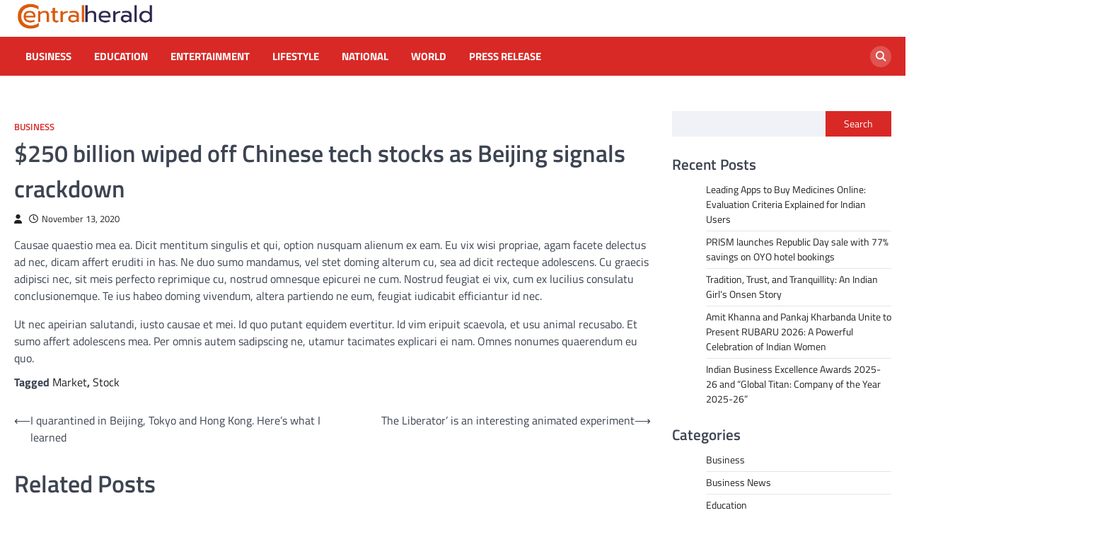

--- FILE ---
content_type: text/html; charset=UTF-8
request_url: https://centralherald.in/business/250-billion-wiped-off-chinese-tech-stocks-as-beijing-signals-crackdown/
body_size: 12815
content:
<!doctype html>
<html lang="en-US">
<head>
	<meta charset="UTF-8">
	<meta name="viewport" content="width=device-width, initial-scale=1">
	<link rel="profile" href="https://gmpg.org/xfn/11">

	<title>$250 billion wiped off Chinese tech stocks as Beijing signals crackdown &#8211; Central Herald</title>
<meta name='robots' content='max-image-preview:large' />
<link rel="alternate" type="application/rss+xml" title="Central Herald &raquo; Feed" href="https://centralherald.in/feed/" />
<link rel="alternate" type="application/rss+xml" title="Central Herald &raquo; Comments Feed" href="https://centralherald.in/comments/feed/" />
<link rel="alternate" title="oEmbed (JSON)" type="application/json+oembed" href="https://centralherald.in/wp-json/oembed/1.0/embed?url=https%3A%2F%2Fcentralherald.in%2Fbusiness%2F250-billion-wiped-off-chinese-tech-stocks-as-beijing-signals-crackdown%2F" />
<link rel="alternate" title="oEmbed (XML)" type="text/xml+oembed" href="https://centralherald.in/wp-json/oembed/1.0/embed?url=https%3A%2F%2Fcentralherald.in%2Fbusiness%2F250-billion-wiped-off-chinese-tech-stocks-as-beijing-signals-crackdown%2F&#038;format=xml" />
<style id='wp-img-auto-sizes-contain-inline-css'>
img:is([sizes=auto i],[sizes^="auto," i]){contain-intrinsic-size:3000px 1500px}
/*# sourceURL=wp-img-auto-sizes-contain-inline-css */
</style>

<style id='wp-emoji-styles-inline-css'>

	img.wp-smiley, img.emoji {
		display: inline !important;
		border: none !important;
		box-shadow: none !important;
		height: 1em !important;
		width: 1em !important;
		margin: 0 0.07em !important;
		vertical-align: -0.1em !important;
		background: none !important;
		padding: 0 !important;
	}
/*# sourceURL=wp-emoji-styles-inline-css */
</style>
<link rel='stylesheet' id='wp-block-library-css' href='https://centralherald.in/wp-includes/css/dist/block-library/style.min.css?ver=500d06cc2e58720536145cb2b01143c1' media='all' />
<style id='wp-block-categories-inline-css'>
.wp-block-categories{box-sizing:border-box}.wp-block-categories.alignleft{margin-right:2em}.wp-block-categories.alignright{margin-left:2em}.wp-block-categories.wp-block-categories-dropdown.aligncenter{text-align:center}.wp-block-categories .wp-block-categories__label{display:block;width:100%}
/*# sourceURL=https://centralherald.in/wp-includes/blocks/categories/style.min.css */
</style>
<style id='wp-block-heading-inline-css'>
h1:where(.wp-block-heading).has-background,h2:where(.wp-block-heading).has-background,h3:where(.wp-block-heading).has-background,h4:where(.wp-block-heading).has-background,h5:where(.wp-block-heading).has-background,h6:where(.wp-block-heading).has-background{padding:1.25em 2.375em}h1.has-text-align-left[style*=writing-mode]:where([style*=vertical-lr]),h1.has-text-align-right[style*=writing-mode]:where([style*=vertical-rl]),h2.has-text-align-left[style*=writing-mode]:where([style*=vertical-lr]),h2.has-text-align-right[style*=writing-mode]:where([style*=vertical-rl]),h3.has-text-align-left[style*=writing-mode]:where([style*=vertical-lr]),h3.has-text-align-right[style*=writing-mode]:where([style*=vertical-rl]),h4.has-text-align-left[style*=writing-mode]:where([style*=vertical-lr]),h4.has-text-align-right[style*=writing-mode]:where([style*=vertical-rl]),h5.has-text-align-left[style*=writing-mode]:where([style*=vertical-lr]),h5.has-text-align-right[style*=writing-mode]:where([style*=vertical-rl]),h6.has-text-align-left[style*=writing-mode]:where([style*=vertical-lr]),h6.has-text-align-right[style*=writing-mode]:where([style*=vertical-rl]){rotate:180deg}
/*# sourceURL=https://centralherald.in/wp-includes/blocks/heading/style.min.css */
</style>
<style id='wp-block-latest-posts-inline-css'>
.wp-block-latest-posts{box-sizing:border-box}.wp-block-latest-posts.alignleft{margin-right:2em}.wp-block-latest-posts.alignright{margin-left:2em}.wp-block-latest-posts.wp-block-latest-posts__list{list-style:none}.wp-block-latest-posts.wp-block-latest-posts__list li{clear:both;overflow-wrap:break-word}.wp-block-latest-posts.is-grid{display:flex;flex-wrap:wrap}.wp-block-latest-posts.is-grid li{margin:0 1.25em 1.25em 0;width:100%}@media (min-width:600px){.wp-block-latest-posts.columns-2 li{width:calc(50% - .625em)}.wp-block-latest-posts.columns-2 li:nth-child(2n){margin-right:0}.wp-block-latest-posts.columns-3 li{width:calc(33.33333% - .83333em)}.wp-block-latest-posts.columns-3 li:nth-child(3n){margin-right:0}.wp-block-latest-posts.columns-4 li{width:calc(25% - .9375em)}.wp-block-latest-posts.columns-4 li:nth-child(4n){margin-right:0}.wp-block-latest-posts.columns-5 li{width:calc(20% - 1em)}.wp-block-latest-posts.columns-5 li:nth-child(5n){margin-right:0}.wp-block-latest-posts.columns-6 li{width:calc(16.66667% - 1.04167em)}.wp-block-latest-posts.columns-6 li:nth-child(6n){margin-right:0}}:root :where(.wp-block-latest-posts.is-grid){padding:0}:root :where(.wp-block-latest-posts.wp-block-latest-posts__list){padding-left:0}.wp-block-latest-posts__post-author,.wp-block-latest-posts__post-date{display:block;font-size:.8125em}.wp-block-latest-posts__post-excerpt,.wp-block-latest-posts__post-full-content{margin-bottom:1em;margin-top:.5em}.wp-block-latest-posts__featured-image a{display:inline-block}.wp-block-latest-posts__featured-image img{height:auto;max-width:100%;width:auto}.wp-block-latest-posts__featured-image.alignleft{float:left;margin-right:1em}.wp-block-latest-posts__featured-image.alignright{float:right;margin-left:1em}.wp-block-latest-posts__featured-image.aligncenter{margin-bottom:1em;text-align:center}
/*# sourceURL=https://centralherald.in/wp-includes/blocks/latest-posts/style.min.css */
</style>
<style id='wp-block-search-inline-css'>
.wp-block-search__button{margin-left:10px;word-break:normal}.wp-block-search__button.has-icon{line-height:0}.wp-block-search__button svg{height:1.25em;min-height:24px;min-width:24px;width:1.25em;fill:currentColor;vertical-align:text-bottom}:where(.wp-block-search__button){border:1px solid #ccc;padding:6px 10px}.wp-block-search__inside-wrapper{display:flex;flex:auto;flex-wrap:nowrap;max-width:100%}.wp-block-search__label{width:100%}.wp-block-search.wp-block-search__button-only .wp-block-search__button{box-sizing:border-box;display:flex;flex-shrink:0;justify-content:center;margin-left:0;max-width:100%}.wp-block-search.wp-block-search__button-only .wp-block-search__inside-wrapper{min-width:0!important;transition-property:width}.wp-block-search.wp-block-search__button-only .wp-block-search__input{flex-basis:100%;transition-duration:.3s}.wp-block-search.wp-block-search__button-only.wp-block-search__searchfield-hidden,.wp-block-search.wp-block-search__button-only.wp-block-search__searchfield-hidden .wp-block-search__inside-wrapper{overflow:hidden}.wp-block-search.wp-block-search__button-only.wp-block-search__searchfield-hidden .wp-block-search__input{border-left-width:0!important;border-right-width:0!important;flex-basis:0;flex-grow:0;margin:0;min-width:0!important;padding-left:0!important;padding-right:0!important;width:0!important}:where(.wp-block-search__input){appearance:none;border:1px solid #949494;flex-grow:1;font-family:inherit;font-size:inherit;font-style:inherit;font-weight:inherit;letter-spacing:inherit;line-height:inherit;margin-left:0;margin-right:0;min-width:3rem;padding:8px;text-decoration:unset!important;text-transform:inherit}:where(.wp-block-search__button-inside .wp-block-search__inside-wrapper){background-color:#fff;border:1px solid #949494;box-sizing:border-box;padding:4px}:where(.wp-block-search__button-inside .wp-block-search__inside-wrapper) .wp-block-search__input{border:none;border-radius:0;padding:0 4px}:where(.wp-block-search__button-inside .wp-block-search__inside-wrapper) .wp-block-search__input:focus{outline:none}:where(.wp-block-search__button-inside .wp-block-search__inside-wrapper) :where(.wp-block-search__button){padding:4px 8px}.wp-block-search.aligncenter .wp-block-search__inside-wrapper{margin:auto}.wp-block[data-align=right] .wp-block-search.wp-block-search__button-only .wp-block-search__inside-wrapper{float:right}
/*# sourceURL=https://centralherald.in/wp-includes/blocks/search/style.min.css */
</style>
<style id='wp-block-group-inline-css'>
.wp-block-group{box-sizing:border-box}:where(.wp-block-group.wp-block-group-is-layout-constrained){position:relative}
/*# sourceURL=https://centralherald.in/wp-includes/blocks/group/style.min.css */
</style>
<style id='wp-block-paragraph-inline-css'>
.is-small-text{font-size:.875em}.is-regular-text{font-size:1em}.is-large-text{font-size:2.25em}.is-larger-text{font-size:3em}.has-drop-cap:not(:focus):first-letter{float:left;font-size:8.4em;font-style:normal;font-weight:100;line-height:.68;margin:.05em .1em 0 0;text-transform:uppercase}body.rtl .has-drop-cap:not(:focus):first-letter{float:none;margin-left:.1em}p.has-drop-cap.has-background{overflow:hidden}:root :where(p.has-background){padding:1.25em 2.375em}:where(p.has-text-color:not(.has-link-color)) a{color:inherit}p.has-text-align-left[style*="writing-mode:vertical-lr"],p.has-text-align-right[style*="writing-mode:vertical-rl"]{rotate:180deg}
/*# sourceURL=https://centralherald.in/wp-includes/blocks/paragraph/style.min.css */
</style>
<style id='global-styles-inline-css'>
:root{--wp--preset--aspect-ratio--square: 1;--wp--preset--aspect-ratio--4-3: 4/3;--wp--preset--aspect-ratio--3-4: 3/4;--wp--preset--aspect-ratio--3-2: 3/2;--wp--preset--aspect-ratio--2-3: 2/3;--wp--preset--aspect-ratio--16-9: 16/9;--wp--preset--aspect-ratio--9-16: 9/16;--wp--preset--color--black: #000000;--wp--preset--color--cyan-bluish-gray: #abb8c3;--wp--preset--color--white: #ffffff;--wp--preset--color--pale-pink: #f78da7;--wp--preset--color--vivid-red: #cf2e2e;--wp--preset--color--luminous-vivid-orange: #ff6900;--wp--preset--color--luminous-vivid-amber: #fcb900;--wp--preset--color--light-green-cyan: #7bdcb5;--wp--preset--color--vivid-green-cyan: #00d084;--wp--preset--color--pale-cyan-blue: #8ed1fc;--wp--preset--color--vivid-cyan-blue: #0693e3;--wp--preset--color--vivid-purple: #9b51e0;--wp--preset--gradient--vivid-cyan-blue-to-vivid-purple: linear-gradient(135deg,rgb(6,147,227) 0%,rgb(155,81,224) 100%);--wp--preset--gradient--light-green-cyan-to-vivid-green-cyan: linear-gradient(135deg,rgb(122,220,180) 0%,rgb(0,208,130) 100%);--wp--preset--gradient--luminous-vivid-amber-to-luminous-vivid-orange: linear-gradient(135deg,rgb(252,185,0) 0%,rgb(255,105,0) 100%);--wp--preset--gradient--luminous-vivid-orange-to-vivid-red: linear-gradient(135deg,rgb(255,105,0) 0%,rgb(207,46,46) 100%);--wp--preset--gradient--very-light-gray-to-cyan-bluish-gray: linear-gradient(135deg,rgb(238,238,238) 0%,rgb(169,184,195) 100%);--wp--preset--gradient--cool-to-warm-spectrum: linear-gradient(135deg,rgb(74,234,220) 0%,rgb(151,120,209) 20%,rgb(207,42,186) 40%,rgb(238,44,130) 60%,rgb(251,105,98) 80%,rgb(254,248,76) 100%);--wp--preset--gradient--blush-light-purple: linear-gradient(135deg,rgb(255,206,236) 0%,rgb(152,150,240) 100%);--wp--preset--gradient--blush-bordeaux: linear-gradient(135deg,rgb(254,205,165) 0%,rgb(254,45,45) 50%,rgb(107,0,62) 100%);--wp--preset--gradient--luminous-dusk: linear-gradient(135deg,rgb(255,203,112) 0%,rgb(199,81,192) 50%,rgb(65,88,208) 100%);--wp--preset--gradient--pale-ocean: linear-gradient(135deg,rgb(255,245,203) 0%,rgb(182,227,212) 50%,rgb(51,167,181) 100%);--wp--preset--gradient--electric-grass: linear-gradient(135deg,rgb(202,248,128) 0%,rgb(113,206,126) 100%);--wp--preset--gradient--midnight: linear-gradient(135deg,rgb(2,3,129) 0%,rgb(40,116,252) 100%);--wp--preset--font-size--small: 13px;--wp--preset--font-size--medium: 20px;--wp--preset--font-size--large: 36px;--wp--preset--font-size--x-large: 42px;--wp--preset--spacing--20: 0.44rem;--wp--preset--spacing--30: 0.67rem;--wp--preset--spacing--40: 1rem;--wp--preset--spacing--50: 1.5rem;--wp--preset--spacing--60: 2.25rem;--wp--preset--spacing--70: 3.38rem;--wp--preset--spacing--80: 5.06rem;--wp--preset--shadow--natural: 6px 6px 9px rgba(0, 0, 0, 0.2);--wp--preset--shadow--deep: 12px 12px 50px rgba(0, 0, 0, 0.4);--wp--preset--shadow--sharp: 6px 6px 0px rgba(0, 0, 0, 0.2);--wp--preset--shadow--outlined: 6px 6px 0px -3px rgb(255, 255, 255), 6px 6px rgb(0, 0, 0);--wp--preset--shadow--crisp: 6px 6px 0px rgb(0, 0, 0);}:where(.is-layout-flex){gap: 0.5em;}:where(.is-layout-grid){gap: 0.5em;}body .is-layout-flex{display: flex;}.is-layout-flex{flex-wrap: wrap;align-items: center;}.is-layout-flex > :is(*, div){margin: 0;}body .is-layout-grid{display: grid;}.is-layout-grid > :is(*, div){margin: 0;}:where(.wp-block-columns.is-layout-flex){gap: 2em;}:where(.wp-block-columns.is-layout-grid){gap: 2em;}:where(.wp-block-post-template.is-layout-flex){gap: 1.25em;}:where(.wp-block-post-template.is-layout-grid){gap: 1.25em;}.has-black-color{color: var(--wp--preset--color--black) !important;}.has-cyan-bluish-gray-color{color: var(--wp--preset--color--cyan-bluish-gray) !important;}.has-white-color{color: var(--wp--preset--color--white) !important;}.has-pale-pink-color{color: var(--wp--preset--color--pale-pink) !important;}.has-vivid-red-color{color: var(--wp--preset--color--vivid-red) !important;}.has-luminous-vivid-orange-color{color: var(--wp--preset--color--luminous-vivid-orange) !important;}.has-luminous-vivid-amber-color{color: var(--wp--preset--color--luminous-vivid-amber) !important;}.has-light-green-cyan-color{color: var(--wp--preset--color--light-green-cyan) !important;}.has-vivid-green-cyan-color{color: var(--wp--preset--color--vivid-green-cyan) !important;}.has-pale-cyan-blue-color{color: var(--wp--preset--color--pale-cyan-blue) !important;}.has-vivid-cyan-blue-color{color: var(--wp--preset--color--vivid-cyan-blue) !important;}.has-vivid-purple-color{color: var(--wp--preset--color--vivid-purple) !important;}.has-black-background-color{background-color: var(--wp--preset--color--black) !important;}.has-cyan-bluish-gray-background-color{background-color: var(--wp--preset--color--cyan-bluish-gray) !important;}.has-white-background-color{background-color: var(--wp--preset--color--white) !important;}.has-pale-pink-background-color{background-color: var(--wp--preset--color--pale-pink) !important;}.has-vivid-red-background-color{background-color: var(--wp--preset--color--vivid-red) !important;}.has-luminous-vivid-orange-background-color{background-color: var(--wp--preset--color--luminous-vivid-orange) !important;}.has-luminous-vivid-amber-background-color{background-color: var(--wp--preset--color--luminous-vivid-amber) !important;}.has-light-green-cyan-background-color{background-color: var(--wp--preset--color--light-green-cyan) !important;}.has-vivid-green-cyan-background-color{background-color: var(--wp--preset--color--vivid-green-cyan) !important;}.has-pale-cyan-blue-background-color{background-color: var(--wp--preset--color--pale-cyan-blue) !important;}.has-vivid-cyan-blue-background-color{background-color: var(--wp--preset--color--vivid-cyan-blue) !important;}.has-vivid-purple-background-color{background-color: var(--wp--preset--color--vivid-purple) !important;}.has-black-border-color{border-color: var(--wp--preset--color--black) !important;}.has-cyan-bluish-gray-border-color{border-color: var(--wp--preset--color--cyan-bluish-gray) !important;}.has-white-border-color{border-color: var(--wp--preset--color--white) !important;}.has-pale-pink-border-color{border-color: var(--wp--preset--color--pale-pink) !important;}.has-vivid-red-border-color{border-color: var(--wp--preset--color--vivid-red) !important;}.has-luminous-vivid-orange-border-color{border-color: var(--wp--preset--color--luminous-vivid-orange) !important;}.has-luminous-vivid-amber-border-color{border-color: var(--wp--preset--color--luminous-vivid-amber) !important;}.has-light-green-cyan-border-color{border-color: var(--wp--preset--color--light-green-cyan) !important;}.has-vivid-green-cyan-border-color{border-color: var(--wp--preset--color--vivid-green-cyan) !important;}.has-pale-cyan-blue-border-color{border-color: var(--wp--preset--color--pale-cyan-blue) !important;}.has-vivid-cyan-blue-border-color{border-color: var(--wp--preset--color--vivid-cyan-blue) !important;}.has-vivid-purple-border-color{border-color: var(--wp--preset--color--vivid-purple) !important;}.has-vivid-cyan-blue-to-vivid-purple-gradient-background{background: var(--wp--preset--gradient--vivid-cyan-blue-to-vivid-purple) !important;}.has-light-green-cyan-to-vivid-green-cyan-gradient-background{background: var(--wp--preset--gradient--light-green-cyan-to-vivid-green-cyan) !important;}.has-luminous-vivid-amber-to-luminous-vivid-orange-gradient-background{background: var(--wp--preset--gradient--luminous-vivid-amber-to-luminous-vivid-orange) !important;}.has-luminous-vivid-orange-to-vivid-red-gradient-background{background: var(--wp--preset--gradient--luminous-vivid-orange-to-vivid-red) !important;}.has-very-light-gray-to-cyan-bluish-gray-gradient-background{background: var(--wp--preset--gradient--very-light-gray-to-cyan-bluish-gray) !important;}.has-cool-to-warm-spectrum-gradient-background{background: var(--wp--preset--gradient--cool-to-warm-spectrum) !important;}.has-blush-light-purple-gradient-background{background: var(--wp--preset--gradient--blush-light-purple) !important;}.has-blush-bordeaux-gradient-background{background: var(--wp--preset--gradient--blush-bordeaux) !important;}.has-luminous-dusk-gradient-background{background: var(--wp--preset--gradient--luminous-dusk) !important;}.has-pale-ocean-gradient-background{background: var(--wp--preset--gradient--pale-ocean) !important;}.has-electric-grass-gradient-background{background: var(--wp--preset--gradient--electric-grass) !important;}.has-midnight-gradient-background{background: var(--wp--preset--gradient--midnight) !important;}.has-small-font-size{font-size: var(--wp--preset--font-size--small) !important;}.has-medium-font-size{font-size: var(--wp--preset--font-size--medium) !important;}.has-large-font-size{font-size: var(--wp--preset--font-size--large) !important;}.has-x-large-font-size{font-size: var(--wp--preset--font-size--x-large) !important;}
/*# sourceURL=global-styles-inline-css */
</style>

<style id='classic-theme-styles-inline-css'>
/*! This file is auto-generated */
.wp-block-button__link{color:#fff;background-color:#32373c;border-radius:9999px;box-shadow:none;text-decoration:none;padding:calc(.667em + 2px) calc(1.333em + 2px);font-size:1.125em}.wp-block-file__button{background:#32373c;color:#fff;text-decoration:none}
/*# sourceURL=/wp-includes/css/classic-themes.min.css */
</style>
<link rel='stylesheet' id='world-news-slick-style-css' href='https://centralherald.in/wp-content/themes/world-news/assets/css/slick.min.css?ver=1.8.1' media='all' />
<link rel='stylesheet' id='world-news-fontawesome-style-css' href='https://centralherald.in/wp-content/themes/world-news/assets/css/fontawesome.min.css?ver=6.4.2' media='all' />
<link rel='stylesheet' id='world-news-google-fonts-css' href='https://centralherald.in/wp-content/fonts/a95151573b06ffe6849de1b176840fc0.css' media='all' />
<link rel='stylesheet' id='world-news-style-css' href='https://centralherald.in/wp-content/themes/world-news/style.css?ver=1.1.2' media='all' />
<style id='world-news-style-inline-css'>

	/* Color */
	:root {
		--header-text-color: #blank;
	}
	
	/* Typograhpy */
	:root {
		--font-heading: "Titillium Web", serif;
		--font-main: -apple-system, BlinkMacSystemFont,"Titillium Web", "Segoe UI", Roboto, Oxygen-Sans, Ubuntu, Cantarell, "Helvetica Neue", sans-serif;
	}

	body,
	button, input, select, optgroup, textarea {
		font-family: "Titillium Web", serif;
	}

	.site-title a {
		font-family: "Titillium Web", serif;
	}
	
	.site-description {
		font-family: "Titillium Web", serif;
	}
	
	body.custom-background.footer-sticky.light-theme #page.site {
		background-color: #ffffff;
		background-image: url("");
	}
	
/*# sourceURL=world-news-style-inline-css */
</style>
<script src="https://centralherald.in/wp-includes/js/jquery/jquery.min.js?ver=3.7.1" id="jquery-core-js"></script>
<script src="https://centralherald.in/wp-includes/js/jquery/jquery-migrate.min.js?ver=3.4.1" id="jquery-migrate-js"></script>
<link rel="https://api.w.org/" href="https://centralherald.in/wp-json/" /><link rel="alternate" title="JSON" type="application/json" href="https://centralherald.in/wp-json/wp/v2/posts/154" /><link rel="EditURI" type="application/rsd+xml" title="RSD" href="https://centralherald.in/xmlrpc.php?rsd" />

<link rel="canonical" href="https://centralherald.in/business/250-billion-wiped-off-chinese-tech-stocks-as-beijing-signals-crackdown/" />
<link rel='shortlink' href='https://centralherald.in/?p=154' />
<!-- Google tag (gtag.js) -->
<script async src="https://www.googletagmanager.com/gtag/js?id=G-4TGGC83W47"></script>
<script>
  window.dataLayer = window.dataLayer || [];
  function gtag(){dataLayer.push(arguments);}
  gtag('js', new Date());

  gtag('config', 'G-4TGGC83W47');
</script>
<style type="text/css" id="breadcrumb-trail-css">.trail-items li::after {content: "/";}</style>
		<style type="text/css">
					.site-title,
			.site-description {
					display: none;
					position: absolute;
					clip: rect(1px, 1px, 1px, 1px);
				}
					</style>
				<style id="wp-custom-css">
			.site-logo img {width:200px;}		</style>
		</head>

<body class="wp-singular post-template-default single single-post postid-154 single-format-standard wp-custom-logo wp-embed-responsive wp-theme-world-news right-sidebar">
		<div id="page" class="site">
		<a class="skip-link screen-reader-text" href="#primary">Skip to content</a>
		<div id="loader">
			<div class="loader-container">
				<div id="preloader" class="style-4">
					<div class="dot"></div>
				</div>
			</div>
		</div><!-- #loader -->
		<header id="masthead" class="site-header">
						<div class="middle-header-part " style="background-image: url('')">
				<div class="ascendoor-wrapper">
					<div class="middle-header-wrapper">
						<div class="site-branding">
															<div class="site-logo">
									<a href="https://centralherald.in/" class="custom-logo-link" rel="home"><img width="2323" height="540" src="https://centralherald.in/wp-content/uploads/2025/04/centralherald.png.webp" class="custom-logo" alt="Central Herald" decoding="async" fetchpriority="high" /></a>								</div>
														<div class="site-identity">
																	<p class="site-title"><a href="https://centralherald.in/" rel="home">Central Herald</a></p>
																</div>
						</div><!-- .site-branding -->
											</div>
				</div>
			</div>
			<div class="bottom-header-part-outer">
				<div class="bottom-header-part">
					<div class="ascendoor-wrapper">
						<div class="bottom-header-wrapper">
							<div class="navigation-part">
								<nav id="site-navigation" class="main-navigation">
									<button class="menu-toggle" aria-controls="primary-menu" aria-expanded="false">
										<span></span>
										<span></span>
										<span></span>
									</button>
									<div class="main-navigation-links">
										<div class="menu-new-container"><ul id="menu-new" class="menu"><li id="menu-item-23029" class="menu-item menu-item-type-taxonomy menu-item-object-category current-post-ancestor current-menu-parent current-post-parent menu-item-23029"><a href="https://centralherald.in/category/business/">Business</a></li>
<li id="menu-item-23030" class="menu-item menu-item-type-taxonomy menu-item-object-category menu-item-23030"><a href="https://centralherald.in/category/education/">Education</a></li>
<li id="menu-item-23031" class="menu-item menu-item-type-taxonomy menu-item-object-category menu-item-23031"><a href="https://centralherald.in/category/entertainment/">Entertainment</a></li>
<li id="menu-item-23032" class="menu-item menu-item-type-taxonomy menu-item-object-category menu-item-23032"><a href="https://centralherald.in/category/lifestyle/">Lifestyle</a></li>
<li id="menu-item-23033" class="menu-item menu-item-type-taxonomy menu-item-object-category menu-item-23033"><a href="https://centralherald.in/category/national/">National</a></li>
<li id="menu-item-23035" class="menu-item menu-item-type-taxonomy menu-item-object-category menu-item-23035"><a href="https://centralherald.in/category/world/">World</a></li>
<li id="menu-item-23034" class="menu-item menu-item-type-taxonomy menu-item-object-category menu-item-23034"><a href="https://centralherald.in/category/press-release/">Press Release</a></li>
</ul></div>									</div>
								</nav><!-- #site-navigation -->
							</div>
							<div class="header-search">
								<div class="header-search-wrap">
									<a href="#" title="Search" class="header-search-icon">
										<i class="fa fa-search"></i>
									</a>
									<div class="header-search-form">
										<form role="search" method="get" class="search-form" action="https://centralherald.in/">
				<label>
					<span class="screen-reader-text">Search for:</span>
					<input type="search" class="search-field" placeholder="Search &hellip;" value="" name="s" />
				</label>
				<input type="submit" class="search-submit" value="Search" />
			</form>									</div>
								</div>
							</div>
						</div>
					</div>
				</div>
			</div>
		</header><!-- #masthead -->

					<div id="content" class="site-content">
				<div class="ascendoor-wrapper">
					<div class="ascendoor-page">
							<main id="primary" class="site-main">

		
<article id="post-154" class="post-154 post type-post status-publish format-standard hentry category-business tag-market tag-stock">
	<div class="mag-post-single">
		<div class="mag-post-detail">
						<div class="mag-post-category">
				<a href="https://centralherald.in/category/business/">Business</a>			</div>
						<header class="entry-header">
				<h1 class="entry-title">$250 billion wiped off Chinese tech stocks as Beijing signals crackdown</h1>					<div class="mag-post-meta">
						<span class="post-author"> <a class="url fn n" href="https://centralherald.in/author/"><i class="fas fa-user"></i></a></span><span class="post-date"><a href="https://centralherald.in/business/250-billion-wiped-off-chinese-tech-stocks-as-beijing-signals-crackdown/" rel="bookmark"><i class="far fa-clock"></i><time class="entry-date published updated" datetime="2020-11-13T06:23:54+05:30">November 13, 2020</time></a></span>					</div>
							</header><!-- .entry-header -->
		</div>
	</div>
	
	<div class="entry-content">
		
<p>Causae quaestio mea ea. Dicit mentitum singulis et qui, option nusquam alienum ex eam. Eu vix wisi propriae, agam facete delectus ad nec, dicam affert eruditi in has. Ne duo sumo mandamus, vel stet doming alterum cu, sea ad dicit recteque adolescens. Cu graecis adipisci nec, sit meis perfecto reprimique cu, nostrud omnesque epicurei ne cum. Nostrud feugiat ei vix, cum ex lucilius consulatu conclusionemque. Te ius habeo doming vivendum, altera partiendo ne eum, feugiat iudicabit efficiantur id nec.</p>



<p>Ut nec apeirian salutandi, iusto causae et mei. Id quo putant equidem evertitur. Id vim eripuit scaevola, et usu animal recusabo. Et sumo affert adolescens mea. Per omnis autem sadipscing ne, utamur tacimates explicari ei nam. Omnes nonumes quaerendum eu quo.</p>
	</div><!-- .entry-content -->

	<footer class="entry-footer">
		<span class="tags-links">Tagged <a href="https://centralherald.in/tag/market/" rel="tag">Market</a>, <a href="https://centralherald.in/tag/stock/" rel="tag">Stock</a></span>	</footer><!-- .entry-footer -->

</article><!-- #post-154 -->

	<nav class="navigation post-navigation" aria-label="Posts">
		<h2 class="screen-reader-text">Post navigation</h2>
		<div class="nav-links"><div class="nav-previous"><a href="https://centralherald.in/travel/i-quarantined-in-beijing-tokyo-and-hong-kong-heres-what-i-learned/" rel="prev"><span>&#10229;</span> <span class="nav-title">I quarantined in Beijing, Tokyo and Hong Kong. Here&#8217;s what I learned</span></a></div><div class="nav-next"><a href="https://centralherald.in/entertainment/the-liberator-is-an-interesting-animated-experiment/" rel="next"><span class="nav-title">The Liberator&#8217; is an interesting animated experiment</span> <span>&#10230;</span></a></div></div>
	</nav>					<div class="related-posts">
						<h2>Related Posts</h2>
						<div class="row">
															<div>
									<article id="post-60898" class="post-60898 post type-post status-publish format-standard has-post-thumbnail hentry category-business tag-business">
										
			<div class="post-thumbnail">
				<img width="1200" height="675" src="https://centralherald.in/wp-content/uploads/2026/01/PNN-2026-01-13T170522126.jpg.webp" class="attachment-post-thumbnail size-post-thumbnail wp-post-image" alt="" decoding="async" />			</div><!-- .post-thumbnail -->

												<header class="entry-header">
											<h5 class="entry-title"><a href="https://centralherald.in/business/inka-product-hi-hero-hai-actor-pratik-gandhi-calls-oben-electric-a-superhit-in-the-making-on-zee-tv-ideabaaz/" rel="bookmark">“Inka Product Hi Hero Hai”: Actor Pratik Gandhi Calls Oben Electric a ‘Superhit in the Making’ on Zee TV Ideabaaz</a></h5>										</header><!-- .entry-header -->
										<div class="entry-content">
											<p>Popular actor and Zee TV Ideabaaz host Pratik Gandhi praises India’s fast-growing electric motorcycle brand Oben Electric, calling it a standout product&hellip;</p>
										</div><!-- .entry-content -->
									</article>
								</div>
																<div>
									<article id="post-43365" class="post-43365 post type-post status-publish format-standard has-post-thumbnail hentry category-business tag-business">
										
			<div class="post-thumbnail">
				<img width="1200" height="675" src="https://centralherald.in/wp-content/uploads/2024/10/Untitled-design-2024-10-24T140324.040.jpg.webp" class="attachment-post-thumbnail size-post-thumbnail wp-post-image" alt="" decoding="async" />			</div><!-- .post-thumbnail -->

												<header class="entry-header">
											<h5 class="entry-title"><a href="https://centralherald.in/business/kalki-ecosphere-launches-next-gen-impactpure-the-worlds-first-plug-and-play-water-purifier/" rel="bookmark">Kalki Ecosphere Launches Next Gen Impactpure, The World’s First Plug and Play Water Purifier</a></h5>										</header><!-- .entry-header -->
										<div class="entry-content">
											<p>New Delhi [India], October 24: When human life is in danger because microplastic is found in human blood and reaches&hellip;</p>
										</div><!-- .entry-content -->
									</article>
								</div>
																<div>
									<article id="post-37940" class="post-37940 post type-post status-publish format-standard has-post-thumbnail hentry category-business tag-business">
										
			<div class="post-thumbnail">
				<img width="1200" height="900" src="https://centralherald.in/wp-content/uploads/2024/05/image-90.jpg.webp" class="attachment-post-thumbnail size-post-thumbnail wp-post-image" alt="" decoding="async" srcset="https://centralherald.in/wp-content/uploads/2024/05/image-90.jpg.webp 1200w, https://centralherald.in/wp-content/uploads/2024/05/image-90-300x225.jpg.webp 300w, https://centralherald.in/wp-content/uploads/2024/05/image-90-1024x768.jpg.webp 1024w, https://centralherald.in/wp-content/uploads/2024/05/image-90-768x576.jpg.webp 768w" sizes="(max-width: 1200px) 100vw, 1200px" />			</div><!-- .post-thumbnail -->

												<header class="entry-header">
											<h5 class="entry-title"><a href="https://centralherald.in/business/techknowgreen-solutions-reports-total-income-of-rs-23-50-cr-and-net-profit-of-rs-6-11-cr/" rel="bookmark">Techknowgreen Solutions Reports Total Income of Rs 23.50 Cr and Net Profit of Rs 6.11 Cr</a></h5>										</header><!-- .entry-header -->
										<div class="entry-content">
											<p>Mumbai (Maharashtra) [India), May 25: Techknowgreen Solutions Ltd. (BSE – 543991), a premier environmental consulting firm in India, experienced in executing projects within the&hellip;</p>
										</div><!-- .entry-content -->
									</article>
								</div>
														</div>
					</div>
					
	</main><!-- #main -->

<aside id="secondary" class="widget-area">
	<section id="block-2" class="widget widget_block widget_search"><form role="search" method="get" action="https://centralherald.in/" class="wp-block-search__button-outside wp-block-search__text-button wp-block-search"    ><label class="wp-block-search__label" for="wp-block-search__input-1" >Search</label><div class="wp-block-search__inside-wrapper" ><input class="wp-block-search__input" id="wp-block-search__input-1" placeholder="" value="" type="search" name="s" required /><button aria-label="Search" class="wp-block-search__button wp-element-button" type="submit" >Search</button></div></form></section><section id="block-3" class="widget widget_block"><div class="wp-block-group"><div class="wp-block-group__inner-container is-layout-flow wp-block-group-is-layout-flow"><h2 class="wp-block-heading">Recent Posts</h2><ul class="wp-block-latest-posts__list wp-block-latest-posts"><li><a class="wp-block-latest-posts__post-title" href="https://centralherald.in/business/leading-apps-to-buy-medicines-online-evaluation-criteria-explained-for-indian-users/">Leading Apps to Buy Medicines Online: Evaluation Criteria Explained for Indian Users</a></li>
<li><a class="wp-block-latest-posts__post-title" href="https://centralherald.in/business/prism-launches-republic-day-sale-with-77-savings-on-oyo-hotel-bookings/">PRISM launches Republic Day sale with 77% savings on OYO hotel bookings</a></li>
<li><a class="wp-block-latest-posts__post-title" href="https://centralherald.in/lifestyle/tradition-trust-and-tranquillity-an-indian-girls-onsen-story/">Tradition, Trust, and Tranquillity: An Indian Girl’s Onsen Story</a></li>
<li><a class="wp-block-latest-posts__post-title" href="https://centralherald.in/lifestyle/amit-khanna-and-pankaj-kharbanda-unite-to-present-rubaru-2026-a-powerful-celebration-of-indian-women/">Amit Khanna and Pankaj Kharbanda Unite to Present RUBARU 2026: A Powerful Celebration of Indian Women</a></li>
<li><a class="wp-block-latest-posts__post-title" href="https://centralherald.in/business/indian-business-excellence-awards-2025-26-and-global-titan-company-of-the-year-2025-26/">Indian Business Excellence Awards 2025-26 and “Global Titan: Company of the Year 2025-26”</a></li>
</ul></div></div></section><section id="block-6" class="widget widget_block"><div class="wp-block-group"><div class="wp-block-group__inner-container is-layout-flow wp-block-group-is-layout-flow"><h2 class="wp-block-heading">Categories</h2><ul class="wp-block-categories-list wp-block-categories">	<li class="cat-item cat-item-2"><a href="https://centralherald.in/category/business/">Business</a>
</li>
	<li class="cat-item cat-item-49"><a href="https://centralherald.in/category/business-news/">Business News</a>
</li>
	<li class="cat-item cat-item-74"><a href="https://centralherald.in/category/education/">Education</a>
</li>
	<li class="cat-item cat-item-3"><a href="https://centralherald.in/category/entertainment/">Entertainment</a>
</li>
	<li class="cat-item cat-item-4"><a href="https://centralherald.in/category/fashion/">Fashion</a>
</li>
	<li class="cat-item cat-item-5"><a href="https://centralherald.in/category/food/">Food</a>
</li>
	<li class="cat-item cat-item-6"><a href="https://centralherald.in/category/headline/">Headline</a>
</li>
	<li class="cat-item cat-item-7"><a href="https://centralherald.in/category/health/">Health</a>
</li>
	<li class="cat-item cat-item-101"><a href="https://centralherald.in/category/lifestyle/">Lifestyle</a>
</li>
	<li class="cat-item cat-item-69"><a href="https://centralherald.in/category/national/">National</a>
</li>
	<li class="cat-item cat-item-8"><a href="https://centralherald.in/category/politics/">Politics</a>
</li>
	<li class="cat-item cat-item-52"><a href="https://centralherald.in/category/press-release/">Press Release</a>
</li>
	<li class="cat-item cat-item-9"><a href="https://centralherald.in/category/sport/">Sport</a>
</li>
	<li class="cat-item cat-item-179"><a href="https://centralherald.in/category/sports/">Sports</a>
</li>
	<li class="cat-item cat-item-10"><a href="https://centralherald.in/category/tech/">Tech</a>
</li>
	<li class="cat-item cat-item-595"><a href="https://centralherald.in/category/technology/">Technology</a>
</li>
	<li class="cat-item cat-item-11"><a href="https://centralherald.in/category/travel/">Travel</a>
</li>
	<li class="cat-item cat-item-1"><a href="https://centralherald.in/category/uncategorized/">Uncategorized</a>
</li>
	<li class="cat-item cat-item-370"><a href="https://centralherald.in/category/world/">World</a>
</li>
</ul></div></div></section></aside><!-- #secondary -->
					</div>
			</div>
		</div><!-- #content -->
	
	</div><!-- #page -->

	<footer id="colophon" class="site-footer">
				<div class="site-footer-bottom">
			<div class="ascendoor-wrapper">
				<div class="site-footer-bottom-wrapper">
					<div class="site-info">
							<span>Copyright &copy; 2026 <a href="https://centralherald.in/">Central Herald</a> | World News&nbsp;by&nbsp;<a target="_blank" href="https://ascendoor.com/">Ascendoor</a> | Powered by <a href="https://wordpress.org/" target="_blank">WordPress</a>. </span>					
						</div><!-- .site-info -->
				</div>
			</div>
		</div>
	</footer><!-- #colophon -->
			<a href="#" id="scroll-to-top" class="magazine-scroll-to-top">
			<i class="fas fa-chevron-up"></i>
			<div class="progress-wrap">
				<svg class="progress-circle svg-content" width="100%" height="100%" viewBox="-1 -1 102 102">
					<path d="M50,1 a49,49 0 0,1 0,98 a49,49 0 0,1 0,-98"/>
				</svg>
			</div>
		</a>
		
<script type="speculationrules">
{"prefetch":[{"source":"document","where":{"and":[{"href_matches":"/*"},{"not":{"href_matches":["/wp-*.php","/wp-admin/*","/wp-content/uploads/*","/wp-content/*","/wp-content/plugins/*","/wp-content/themes/world-news/*","/*\\?(.+)"]}},{"not":{"selector_matches":"a[rel~=\"nofollow\"]"}},{"not":{"selector_matches":".no-prefetch, .no-prefetch a"}}]},"eagerness":"conservative"}]}
</script>
<script src="https://centralherald.in/wp-content/themes/world-news/assets/js/navigation.min.js?ver=1.1.2" id="world-news-navigation-script-js"></script>
<script src="https://centralherald.in/wp-content/themes/world-news/assets/js/slick.min.js?ver=1.8.1" id="world-news-slick-script-js"></script>
<script src="https://centralherald.in/wp-content/themes/world-news/assets/js/jquery.marquee.min.js?ver=1.6.0" id="world-news-marquee-script-js"></script>
<script src="https://centralherald.in/wp-content/themes/world-news/assets/js/custom.min.js?ver=1.1.2" id="world-news-custom-script-js"></script>
<script id="wp-emoji-settings" type="application/json">
{"baseUrl":"https://s.w.org/images/core/emoji/17.0.2/72x72/","ext":".png","svgUrl":"https://s.w.org/images/core/emoji/17.0.2/svg/","svgExt":".svg","source":{"concatemoji":"https://centralherald.in/wp-includes/js/wp-emoji-release.min.js?ver=500d06cc2e58720536145cb2b01143c1"}}
</script>
<script type="module">
/*! This file is auto-generated */
const a=JSON.parse(document.getElementById("wp-emoji-settings").textContent),o=(window._wpemojiSettings=a,"wpEmojiSettingsSupports"),s=["flag","emoji"];function i(e){try{var t={supportTests:e,timestamp:(new Date).valueOf()};sessionStorage.setItem(o,JSON.stringify(t))}catch(e){}}function c(e,t,n){e.clearRect(0,0,e.canvas.width,e.canvas.height),e.fillText(t,0,0);t=new Uint32Array(e.getImageData(0,0,e.canvas.width,e.canvas.height).data);e.clearRect(0,0,e.canvas.width,e.canvas.height),e.fillText(n,0,0);const a=new Uint32Array(e.getImageData(0,0,e.canvas.width,e.canvas.height).data);return t.every((e,t)=>e===a[t])}function p(e,t){e.clearRect(0,0,e.canvas.width,e.canvas.height),e.fillText(t,0,0);var n=e.getImageData(16,16,1,1);for(let e=0;e<n.data.length;e++)if(0!==n.data[e])return!1;return!0}function u(e,t,n,a){switch(t){case"flag":return n(e,"\ud83c\udff3\ufe0f\u200d\u26a7\ufe0f","\ud83c\udff3\ufe0f\u200b\u26a7\ufe0f")?!1:!n(e,"\ud83c\udde8\ud83c\uddf6","\ud83c\udde8\u200b\ud83c\uddf6")&&!n(e,"\ud83c\udff4\udb40\udc67\udb40\udc62\udb40\udc65\udb40\udc6e\udb40\udc67\udb40\udc7f","\ud83c\udff4\u200b\udb40\udc67\u200b\udb40\udc62\u200b\udb40\udc65\u200b\udb40\udc6e\u200b\udb40\udc67\u200b\udb40\udc7f");case"emoji":return!a(e,"\ud83e\u1fac8")}return!1}function f(e,t,n,a){let r;const o=(r="undefined"!=typeof WorkerGlobalScope&&self instanceof WorkerGlobalScope?new OffscreenCanvas(300,150):document.createElement("canvas")).getContext("2d",{willReadFrequently:!0}),s=(o.textBaseline="top",o.font="600 32px Arial",{});return e.forEach(e=>{s[e]=t(o,e,n,a)}),s}function r(e){var t=document.createElement("script");t.src=e,t.defer=!0,document.head.appendChild(t)}a.supports={everything:!0,everythingExceptFlag:!0},new Promise(t=>{let n=function(){try{var e=JSON.parse(sessionStorage.getItem(o));if("object"==typeof e&&"number"==typeof e.timestamp&&(new Date).valueOf()<e.timestamp+604800&&"object"==typeof e.supportTests)return e.supportTests}catch(e){}return null}();if(!n){if("undefined"!=typeof Worker&&"undefined"!=typeof OffscreenCanvas&&"undefined"!=typeof URL&&URL.createObjectURL&&"undefined"!=typeof Blob)try{var e="postMessage("+f.toString()+"("+[JSON.stringify(s),u.toString(),c.toString(),p.toString()].join(",")+"));",a=new Blob([e],{type:"text/javascript"});const r=new Worker(URL.createObjectURL(a),{name:"wpTestEmojiSupports"});return void(r.onmessage=e=>{i(n=e.data),r.terminate(),t(n)})}catch(e){}i(n=f(s,u,c,p))}t(n)}).then(e=>{for(const n in e)a.supports[n]=e[n],a.supports.everything=a.supports.everything&&a.supports[n],"flag"!==n&&(a.supports.everythingExceptFlag=a.supports.everythingExceptFlag&&a.supports[n]);var t;a.supports.everythingExceptFlag=a.supports.everythingExceptFlag&&!a.supports.flag,a.supports.everything||((t=a.source||{}).concatemoji?r(t.concatemoji):t.wpemoji&&t.twemoji&&(r(t.twemoji),r(t.wpemoji)))});
//# sourceURL=https://centralherald.in/wp-includes/js/wp-emoji-loader.min.js
</script>

</body>
</html>


<!-- Page cached by LiteSpeed Cache 7.7 on 2026-01-19 15:59:39 -->